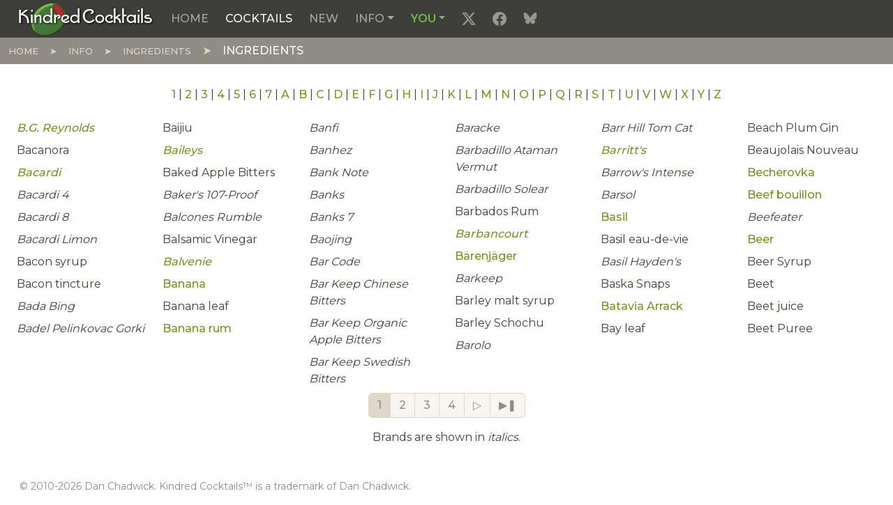

--- FILE ---
content_type: text/html; charset=UTF-8
request_url: https://kindredcocktails.com/info/ingredients/b
body_size: 33260
content:

<!DOCTYPE html>
<html  lang="en" dir="ltr" prefix="content: http://purl.org/rss/1.0/modules/content/  dc: http://purl.org/dc/terms/  foaf: http://xmlns.com/foaf/0.1/  og: http://ogp.me/ns#  rdfs: http://www.w3.org/2000/01/rdf-schema#  schema: http://schema.org/  sioc: http://rdfs.org/sioc/ns#  sioct: http://rdfs.org/sioc/types#  skos: http://www.w3.org/2004/02/skos/core#  xsd: http://www.w3.org/2001/XMLSchema# ">
  <head>
          
        <meta charset="utf-8" />
<meta name="Generator" content="Drupal 11 (https://www.drupal.org)" />
<meta name="MobileOptimized" content="width" />
<meta name="HandheldFriendly" content="true" />
<meta name="viewport" content="width=device-width, initial-scale=1.0" />
<link rel="icon" href="/themes/custom/kcradix/images/favicons/favicon.ico" type="image/vnd.microsoft.icon" />
<link rel="apple-touch-icon" sizes="180x180" href="/themes/custom/kcradix/images/favicons/apple-touch-icon.png" />
<link rel="icon" sizes="32x32" href="/themes/custom/kcradix/images/favicons/favicon-32x32.png" />
<link rel="icon" sizes="16x16" href="/themes/custom/kcradix/images/favicons/favicon-16x16.png" />
<link rel="manifest" href="/themes/custom/kcradix/images/favicons/site.webmanifest" />

    <title>Ingredients | Kindred Cocktails</title>
    <link rel="stylesheet" media="all" href="/core/assets/vendor/jquery.ui/themes/base/core.css?t8x6s6" />
<link rel="stylesheet" media="all" href="/core/assets/vendor/jquery.ui/themes/base/controlgroup.css?t8x6s6" />
<link rel="stylesheet" media="all" href="/core/assets/vendor/jquery.ui/themes/base/checkboxradio.css?t8x6s6" />
<link rel="stylesheet" media="all" href="/core/assets/vendor/jquery.ui/themes/base/resizable.css?t8x6s6" />
<link rel="stylesheet" media="all" href="/core/assets/vendor/jquery.ui/themes/base/button.css?t8x6s6" />
<link rel="stylesheet" media="all" href="/core/assets/vendor/jquery.ui/themes/base/dialog.css?t8x6s6" />
<link rel="stylesheet" media="all" href="/core/misc/components/progress.module.css?t8x6s6" />
<link rel="stylesheet" media="all" href="/core/misc/components/ajax-progress.module.css?t8x6s6" />
<link rel="stylesheet" media="all" href="/core/modules/system/css/components/align.module.css?t8x6s6" />
<link rel="stylesheet" media="all" href="/core/modules/system/css/components/container-inline.module.css?t8x6s6" />
<link rel="stylesheet" media="all" href="/core/modules/system/css/components/clearfix.module.css?t8x6s6" />
<link rel="stylesheet" media="all" href="/core/modules/system/css/components/hidden.module.css?t8x6s6" />
<link rel="stylesheet" media="all" href="/core/modules/system/css/components/js.module.css?t8x6s6" />
<link rel="stylesheet" media="all" href="/core/modules/ckeditor5/css/ckeditor5.dialog.fix.css?t8x6s6" />
<link rel="stylesheet" media="all" href="/core/modules/views/css/views.module.css?t8x6s6" />
<link rel="stylesheet" media="all" href="/modules/custom/cocktail/css/cocktail.css?t8x6s6" />
<link rel="stylesheet" media="all" href="/core/assets/vendor/jquery.ui/themes/base/theme.css?t8x6s6" />
<link rel="stylesheet" media="all" href="/core/../themes/custom/kcradix/components/page/page.css?t8x6s6" />
<link rel="stylesheet" media="all" href="/core/../themes/custom/kcradix/components/page-content/page-content.css?t8x6s6" />
<link rel="stylesheet" media="all" href="/core/../themes/custom/kcradix/components/page-footer/page-footer.css?t8x6s6" />
<link rel="stylesheet" media="all" href="/core/../themes/custom/kcradix/components/page-navigation/page-navigation.css?t8x6s6" />
<link rel="stylesheet" media="all" href="/core/../themes/custom/kcradix/components/pagination/pagination.css?t8x6s6" />
<link rel="stylesheet" media="all" href="/themes/custom/kcradix/build/css/main.style.css?t8x6s6" />

    <script type="application/json" data-drupal-selector="drupal-settings-json">{"path":{"baseUrl":"\/","pathPrefix":"","currentPath":"info\/ingredients\/b","currentPathIsAdmin":false,"isFront":false,"currentLanguage":"en","themeUrl":"themes\/custom\/kcradix"},"pluralDelimiter":"\u0003","suppressDeprecationErrors":true,"ajaxPageState":{"libraries":"[base64]","theme":"kcradix","theme_token":null},"ajaxTrustedUrl":[],"gtag":{"tagId":"G-0MKP0DJ0V3","consentMode":false,"otherIds":[],"events":[],"additionalConfigInfo":[]},"simpleads":{"current_node_id":null},"views":{"ajax_path":"\/views\/ajax","ajaxViews":{"views_dom_id:f85991de9f466c2844ccd38152edd86c1b08a5d46d68b36dfb085b0f3caf68ee":{"view_name":"ingredient_index","view_display_id":"page_1","view_args":"b","view_path":"\/info\/ingredients\/b","view_base_path":"info\/ingredients","view_dom_id":"f85991de9f466c2844ccd38152edd86c1b08a5d46d68b36dfb085b0f3caf68ee","pager_element":0},"views_dom_id:602ab4d46bc0c262fd4f7f55dcfbe2d3f59ab71beeb6cfe5ee2abc46ee9aecc5":{"view_name":"ingredient_index","view_display_id":"attachment_1","view_args":"","view_path":"\/info\/ingredients\/b","view_base_path":"info\/ingredients","view_dom_id":"602ab4d46bc0c262fd4f7f55dcfbe2d3f59ab71beeb6cfe5ee2abc46ee9aecc5","pager_element":0}}},"user":{"uid":0,"permissionsHash":"1cfe9bce2225e8b6ecb649f3baa271d3c94a6e5ca004189addf9413007435847"}}</script>
<script src="/core/misc/drupalSettingsLoader.js?v=11.3.2"></script>
<script src="/modules/contrib/google_tag/js/gtag.js?t8x6s6"></script>

          
      </head>
  <body  class="live path-info language--en" data-component-id="radix:html">
          
            <a href="#main-content" class="visually-hidden focusable">
      Skip to main content
    </a>

    
      <div class="dialog-off-canvas-main-canvas" data-off-canvas-main-canvas>
    
<div  data-component-id="kcradix:page" class="page">
			



  
<nav  data-offset-top="" data-bs-theme="dark" class="navbar navbar-expand-lg navbar-primary justify-content-between">
  <div  class="container-fluid">
                    


<div  data-component-id="radix:block" class="block block-system block-system-branding-block block--kcradix-sitebranding block--system-branding">

  
          

      
  <a href="/" class="navbar-brand d-inline-flex align-items-center" aria-label="Kindred Cocktails">
          <div class="navbar-brand__logo">
              </div>

              <div class="navbar-brand__text d-flex flex-column">
                      <span>Kindred Cocktails</span>
          
                  </div>
            </a>

  
</div>

  
      
          <button class="navbar-toggler collapsed" type="button" data-bs-toggle="collapse" data-bs-target=".navbar-collapse" aria-controls="navbar-collapse" aria-expanded="false" aria-label="Toggle navigation">
        <span class="navbar-toggler-icon"></span>
      </button>
    
    <div class="collapse navbar-collapse">
                <div class="me-auto">
              


<div  data-component-id="radix:block" class="block block-system block-system-menu-blockmain block--kcradix-mainnavigation block--system-menu">

  
          

            <div class="block__content">
        


  <ul  data-component-id="radix:nav" class="nav navbar-nav">
                                          <li class="nav-item">
                      <a href="/" class="nav-link" data-drupal-link-system-path="&lt;front&gt;">Home</a>
                  </li>
                                      <li class="active nav-item">
                      <a href="/cocktail" title="View table-of-contents and index of cocktails. Find just the ones you want." class="nav-link active" data-drupal-link-system-path="cocktail">Cocktails</a>
                  </li>
                                      <li class="nav-item">
                      <a href="/add" title="Create a new cocktail" class="nav-link" data-drupal-link-system-path="add">New</a>
                  </li>
                                      <li class="nav-item dropdown">
                      <a href="/info" class="nav-link dropdown-toggle" data-bs-toggle="dropdown" data-bs-auto-close="outside" aria-expanded="false" data-drupal-link-system-path="info">Info</a>
            
  <ul class="dropdown-menu">
          
      
      <li class="dropdown">
                  <a href="/info/style-guidelines" title="Learn how to post the right cocktail in the right format." class="dropdown-item" data-drupal-link-system-path="info/style-guidelines">Style guidelines</a>
              </li>
          
      
      <li class="dropdown">
                  <a href="/info/ingredients" class="dropdown-item" data-drupal-link-system-path="info/ingredients">Ingredients</a>
              </li>
          
      
      <li class="dropdown">
                  <hr class="dropdown-divider">
              </li>
          
      
      <li class="dropdown">
                  <a href="/info/measurement-units" title="A variety of US and metric cocktail units defined, with conversions." class="dropdown-item" data-drupal-link-system-path="info/measurement-units">Measurement units</a>
              </li>
          
      
      <li class="dropdown">
                  <a href="/info/cocktail-book-resources" title="A list of important historic cocktail books, with links to on-line versions." class="dropdown-item" data-drupal-link-system-path="info/cocktail-book-resources">Historic Cocktail Books</a>
              </li>
          
      
      <li class="dropdown">
                  <a href="/info/recommended-brands" title="Favorite brands of the curators of Kindred Cocktails, at various price points." class="dropdown-item" data-drupal-link-system-path="info/recommended-brands">Recommended Brands</a>
              </li>
          
      
      <li class="dropdown">
                  <a href="/info/amaro" title="Recommended bitter liqueurs from around the world." class="dropdown-item" data-drupal-link-system-path="info/amaro">Amari &amp; Friends</a>
              </li>
          
      
      <li class="dropdown">
                  <a href="/info/articles" title="Articles, reviews and tutorials from the archives." class="dropdown-item" data-drupal-link-system-path="info/articles">Articles &amp; Reviews</a>
              </li>
          
      
      <li class="dropdown">
                  <hr class="dropdown-divider">
              </li>
          
      
      <li class="dropdown">
                  <a href="/info/about-us" title="About Kindred Cocktails and its people." class="dropdown-item" data-drupal-link-system-path="info/about-us">About us</a>
              </li>
          
      
      <li class="dropdown">
                  <a href="/info/learn-more" title="How to get started." class="dropdown-item" data-drupal-link-system-path="info/learn-more">Learn More</a>
              </li>
          
      
      <li class="dropdown">
                  <a href="/info/faq" title="You didn&#039;t ask, but we answered anyhow." class="dropdown-item" data-drupal-link-system-path="info/faq">FAQ</a>
              </li>
          
      
      <li class="dropdown">
                  <a href="/info/terms-of-use" title="Plain English Terms of Use." class="dropdown-item" data-drupal-link-system-path="info/terms-of-use">Terms of Use</a>
              </li>
          
      
      <li class="dropdown">
                  <a href="/contact" title="Send an email to the Kindred Cocktails administrator" class="dropdown-item" data-drupal-link-system-path="contact">Contact us</a>
              </li>
      </ul>
                  </li>
                                      <li class="nav-item dropdown">
                      <a href="/you" class="nav-link dropdown-toggle" data-bs-toggle="dropdown" data-bs-auto-close="outside" aria-expanded="false" data-drupal-link-system-path="you">You</a>
            
  <ul class="dropdown-menu">
          
                    
      <li class="dropdown">
                  <a href="/user/login?destination=%3Cfront%3E" class="use-ajax login-popup-form dropdown-item" data-dialog-type="modal" data-dialog-options="{&quot;dialogClasses&quot;:&quot;modal-dialog-centered modal-sm&quot;}" title="Log in to your Kindred Cocktails account." data-drupal-link-query="{&quot;destination&quot;:&quot;\u003Cfront\u003E&quot;}" data-drupal-link-system-path="user/login">Log in</a>
              </li>
          
      
      <li class="dropdown">
                  <a href="/signup" title="Join Kindred Cocktails." class="dropdown-item" data-drupal-link-system-path="signup">Sign Up</a>
              </li>
          
      
      <li class="dropdown">
                  <a href="/user/password" title="Receive a password-setting email." class="dropdown-item" data-drupal-link-system-path="user/password">Reset your password</a>
              </li>
      </ul>
                  </li>
                                                        <li class="nav-item">
                      <a href="https://x.com/kindredcocktail" title="X (Twitter)" target="_blank" class="social twitter-x nav-link"></a>
                  </li>
                                                        <li class="nav-item">
                      <a href="https://www.facebook.com/KindredCocktails" title="Facebook" target="_blank" class="social facebook nav-link"></a>
                  </li>
                                                        <li class="nav-item">
                      <a href="https://bsky.app/profile/kindredcocktails.com" title="Blue Sky" target="_blank" class="social bluesky nav-link"></a>
                  </li>
            </ul>

      </div>
      
</div>

  
      </div>
      
                </div>
  </div>
</nav>
	
      <nav class="navbar justify-content-between navbar-dark navbar-secondary">
      <div class="container-fluid">
              


<div  data-component-id="radix:block" class="block block-system block-system-breadcrumb-block block--kcradix-breadcrumbs">

  
          

            <div class="block__content">
        
      <nav aria-label="breadcrumb">
      <ol  data-component-id="radix:breadcrumb" class="breadcrumb">
                  <li class="breadcrumb-item ">
                          <a href="/">Home</a>
                      </li>
                  <li class="breadcrumb-item ">
                          <a href="/info">Info</a>
                      </li>
                  <li class="breadcrumb-item ">
                          <a href="/info/ingredients">Ingredients</a>
                      </li>
                  <li class="breadcrumb-item active">
                          Ingredients
                      </li>
              </ol>
    </nav>
  
      </div>
      
</div>

  
      </div>
    </nav>
  
      

  
  
<main class="pt-3 pb-5">
  <div class="container-fluid">
    <div class="row">
      <section class="page__content position-relative col-12">
                  <header class="page__header">
            <div  class="container-fluid mb-3">
                                    <div data-drupal-messages-fallback class="hidden"></div>

  
                          </div>
          </header>
        
                  <div class="page__content" id="main-content">
            <div  class="container-fluid">
                                    


<div  data-component-id="radix:block" class="block block-system block-system-main-block block--kcradix-mainpagecontent block--system-main">

  
          

            <div class="block__content">
        <div class="views-element-container">












<div  data-component-id="radix:views-view" class="view view-ingredient-index view-id-ingredient_index view-display-id-page_1 js-view-dom-id-f85991de9f466c2844ccd38152edd86c1b08a5d46d68b36dfb085b0f3caf68ee">
      
                  

              
              
                  <div  class="attachment attachment-before">
          <div class="views-element-container">












<div  class="text-center mb-3 view view-ingredient-index view-id-ingredient_index view-display-id-attachment_1 js-view-dom-id-602ab4d46bc0c262fd4f7f55dcfbe2d3f59ab71beeb6cfe5ee2abc46ee9aecc5" data-component-id="radix:views-view">
      
                  

              
              
              
                  <div  class="view-content">
            <span >
    <a href="/info/ingredients/1">1</a>
    </span>
  <span >
   |   <a href="/info/ingredients/2">2</a>
    </span>
  <span >
   |   <a href="/info/ingredients/3">3</a>
    </span>
  <span >
   |   <a href="/info/ingredients/4">4</a>
    </span>
  <span >
   |   <a href="/info/ingredients/5">5</a>
    </span>
  <span >
   |   <a href="/info/ingredients/6">6</a>
    </span>
  <span >
   |   <a href="/info/ingredients/7">7</a>
    </span>
  <span >
   |   <a href="/info/ingredients/a">A</a>
    </span>
  <span >
   |   <a href="/info/ingredients/b" class="is-active">B</a>
    </span>
  <span >
   |   <a href="/info/ingredients/c">C</a>
    </span>
  <span >
   |   <a href="/info/ingredients/d">D</a>
    </span>
  <span >
   |   <a href="/info/ingredients/e">E</a>
    </span>
  <span >
   |   <a href="/info/ingredients/f">F</a>
    </span>
  <span >
   |   <a href="/info/ingredients/g">G</a>
    </span>
  <span >
   |   <a href="/info/ingredients/h">H</a>
    </span>
  <span >
   |   <a href="/info/ingredients/i">I</a>
    </span>
  <span >
   |   <a href="/info/ingredients/j">J</a>
    </span>
  <span >
   |   <a href="/info/ingredients/k">K</a>
    </span>
  <span >
   |   <a href="/info/ingredients/l">L</a>
    </span>
  <span >
   |   <a href="/info/ingredients/m">M</a>
    </span>
  <span >
   |   <a href="/info/ingredients/n">N</a>
    </span>
  <span >
   |   <a href="/info/ingredients/o">O</a>
    </span>
  <span >
   |   <a href="/info/ingredients/p">P</a>
    </span>
  <span >
   |   <a href="/info/ingredients/q">Q</a>
    </span>
  <span >
   |   <a href="/info/ingredients/r">R</a>
    </span>
  <span >
   |   <a href="/info/ingredients/s">S</a>
    </span>
  <span >
   |   <a href="/info/ingredients/t">T</a>
    </span>
  <span >
   |   <a href="/info/ingredients/u">U</a>
    </span>
  <span >
   |   <a href="/info/ingredients/v">V</a>
    </span>
  <span >
   |   <a href="/info/ingredients/w">W</a>
    </span>
  <span >
   |   <a href="/info/ingredients/x">X</a>
    </span>
  <span >
   |   <a href="/info/ingredients/y">Y</a>
    </span>
  <span >
   |   <a href="/info/ingredients/z">Z</a>
    </span>

        </div>
          
              
              
              
              
                </div>
</div>

        </div>
          
                  <div  class="view-content">
          


<div data-component-id="radix:views-view--grid" class="views-view--grid vertical row cols-6 clearfix">
            <div class="col-md-2">
                  <div class="mt-2 mb-2"><div><span class="ingredient-type-1"><a href="/ingredient/bg-reynolds">B.G. Reynolds</a></span></div></div>
                  <div class="mt-2 mb-2"><div><span class="ingredient-type-0">Bacanora</span></div></div>
                  <div class="mt-2 mb-2"><div><span class="ingredient-type-1"><a href="/ingredient/bacardi">Bacardi</a></span></div></div>
                  <div class="mt-2 mb-2"><div><span class="ingredient-type-1">Bacardi 4</span></div></div>
                  <div class="mt-2 mb-2"><div><span class="ingredient-type-1">Bacardi 8</span></div></div>
                  <div class="mt-2 mb-2"><div><span class="ingredient-type-1">Bacardi Limon</span></div></div>
                  <div class="mt-2 mb-2"><div><span class="ingredient-type-0">Bacon syrup</span></div></div>
                  <div class="mt-2 mb-2"><div><span class="ingredient-type-0">Bacon tincture</span></div></div>
                  <div class="mt-2 mb-2"><div><span class="ingredient-type-1">Bada Bing</span></div></div>
                  <div class="mt-2 mb-2"><div><span class="ingredient-type-1">Badel Pelinkovac Gorki</span></div></div>
              </div>
          <div class="col-md-2">
                  <div class="mt-2 mb-2"><div><span class="ingredient-type-0">Baijiu</span></div></div>
                  <div class="mt-2 mb-2"><div><span class="ingredient-type-1"><a href="/ingredient/baileys">Baileys</a></span></div></div>
                  <div class="mt-2 mb-2"><div><span class="ingredient-type-0">Baked Apple Bitters</span></div></div>
                  <div class="mt-2 mb-2"><div><span class="ingredient-type-1">Baker&#039;s 107-Proof</span></div></div>
                  <div class="mt-2 mb-2"><div><span class="ingredient-type-1">Balcones Rumble</span></div></div>
                  <div class="mt-2 mb-2"><div><span class="ingredient-type-0">Balsamic Vinegar</span></div></div>
                  <div class="mt-2 mb-2"><div><span class="ingredient-type-1"><a href="/ingredient/balvenie">Balvenie</a></span></div></div>
                  <div class="mt-2 mb-2"><div><span class="ingredient-type-0"><a href="/ingredient/banana">Banana</a></span></div></div>
                  <div class="mt-2 mb-2"><div><span class="ingredient-type-0">Banana leaf</span></div></div>
                  <div class="mt-2 mb-2"><div><span class="ingredient-type-0"><a href="/ingredient/banana-rum">Banana rum</a></span></div></div>
              </div>
          <div class="col-md-2">
                  <div class="mt-2 mb-2"><div><span class="ingredient-type-1">Banfi</span></div></div>
                  <div class="mt-2 mb-2"><div><span class="ingredient-type-1">Banhez</span></div></div>
                  <div class="mt-2 mb-2"><div><span class="ingredient-type-1">Bank Note</span></div></div>
                  <div class="mt-2 mb-2"><div><span class="ingredient-type-1">Banks</span></div></div>
                  <div class="mt-2 mb-2"><div><span class="ingredient-type-1">Banks 7</span></div></div>
                  <div class="mt-2 mb-2"><div><span class="ingredient-type-1">Baojing</span></div></div>
                  <div class="mt-2 mb-2"><div><span class="ingredient-type-1">Bar Code</span></div></div>
                  <div class="mt-2 mb-2"><div><span class="ingredient-type-1">Bar Keep Chinese Bitters</span></div></div>
                  <div class="mt-2 mb-2"><div><span class="ingredient-type-1">Bar Keep Organic Apple Bitters</span></div></div>
                  <div class="mt-2 mb-2"><div><span class="ingredient-type-1">Bar Keep Swedish Bitters</span></div></div>
              </div>
          <div class="col-md-2">
                  <div class="mt-2 mb-2"><div><span class="ingredient-type-1">Baracke</span></div></div>
                  <div class="mt-2 mb-2"><div><span class="ingredient-type-1">Barbadillo Ataman Vermut</span></div></div>
                  <div class="mt-2 mb-2"><div><span class="ingredient-type-1">Barbadillo Solear</span></div></div>
                  <div class="mt-2 mb-2"><div><span class="ingredient-type-0">Barbados Rum</span></div></div>
                  <div class="mt-2 mb-2"><div><span class="ingredient-type-1"><a href="/ingredient/barbancourt">Barbancourt</a></span></div></div>
                  <div class="mt-2 mb-2"><div><span class="ingredient-type-0"><a href="/ingredient/barenjager">Bärenjäger</a></span></div></div>
                  <div class="mt-2 mb-2"><div><span class="ingredient-type-1">Barkeep</span></div></div>
                  <div class="mt-2 mb-2"><div><span class="ingredient-type-0">Barley malt syrup</span></div></div>
                  <div class="mt-2 mb-2"><div><span class="ingredient-type-0">Barley Schochu</span></div></div>
                  <div class="mt-2 mb-2"><div><span class="ingredient-type-1">Barolo</span></div></div>
              </div>
          <div class="col-md-2">
                  <div class="mt-2 mb-2"><div><span class="ingredient-type-1">Barr Hill Tom Cat</span></div></div>
                  <div class="mt-2 mb-2"><div><span class="ingredient-type-1"><a href="/ingredient/barritts">Barritt&#039;s</a></span></div></div>
                  <div class="mt-2 mb-2"><div><span class="ingredient-type-1">Barrow&#039;s Intense</span></div></div>
                  <div class="mt-2 mb-2"><div><span class="ingredient-type-1">Barsol</span></div></div>
                  <div class="mt-2 mb-2"><div><span class="ingredient-type-0"><a href="/ingredient/basil">Basil</a></span></div></div>
                  <div class="mt-2 mb-2"><div><span class="ingredient-type-0">Basil eau-de-vie</span></div></div>
                  <div class="mt-2 mb-2"><div><span class="ingredient-type-1">Basil Hayden&#039;s</span></div></div>
                  <div class="mt-2 mb-2"><div><span class="ingredient-type-0">Baska Snaps</span></div></div>
                  <div class="mt-2 mb-2"><div><span class="ingredient-type-0"><a href="/ingredient/batavia-arrack">Batavia Arrack</a></span></div></div>
                  <div class="mt-2 mb-2"><div><span class="ingredient-type-0">Bay leaf</span></div></div>
              </div>
          <div class="col-md-2">
                  <div class="mt-2 mb-2"><div><span class="ingredient-type-0">Beach Plum Gin</span></div></div>
                  <div class="mt-2 mb-2"><div><span class="ingredient-type-0">Beaujolais Nouveau</span></div></div>
                  <div class="mt-2 mb-2"><div><span class="ingredient-type-0"><a href="/ingredient/becherovka">Becherovka</a></span></div></div>
                  <div class="mt-2 mb-2"><div><span class="ingredient-type-0"><a href="/ingredient/beef-bouillon">Beef bouillon</a></span></div></div>
                  <div class="mt-2 mb-2"><div><span class="ingredient-type-1">Beefeater</span></div></div>
                  <div class="mt-2 mb-2"><div><span class="ingredient-type-0"><a href="/ingredient/beer">Beer</a></span></div></div>
                  <div class="mt-2 mb-2"><div><span class="ingredient-type-0">Beer Syrup</span></div></div>
                  <div class="mt-2 mb-2"><div><span class="ingredient-type-0">Beet</span></div></div>
                  <div class="mt-2 mb-2"><div><span class="ingredient-type-0">Beet juice</span></div></div>
                  <div class="mt-2 mb-2"><div><span class="ingredient-type-0">Beet Puree</span></div></div>
              </div>
      </div>

        </div>
          
                  <div  class="pager">
          



  <nav  data-component-id="kcradix:pagination" class="pagination-wrapper" role="navigation" aria-label="Pagination">
    <ul
      class="pagination pager__items js-pager__items d-flex flex-wrap  justify-content-center">
            
            
            
                    <li class="page-item pager__item is-active active">
                                          <a href="?page=0" title="Current page"  aria-current="page" class="page-link">
            <span class="visually-hidden">
              Current page
            </span>1</a>
        </li>
              <li class="page-item pager__item">
                                          <a href="?page=1" title="Go to page 2"  class="page-link">
            <span class="visually-hidden">
              Page
            </span>2</a>
        </li>
              <li class="page-item pager__item">
                                          <a href="?page=2" title="Go to page 3"  class="page-link">
            <span class="visually-hidden">
              Page
            </span>3</a>
        </li>
              <li class="page-item pager__item">
                                          <a href="?page=3" title="Go to page 4"  class="page-link">
            <span class="visually-hidden">
              Page
            </span>4</a>
        </li>
      
      
            
                    <li class="page-item pager__item pager__item--next">
                                  <a href="?page=1" title="Go to next page"  rel="next" class="page-link">
              <span class="visually-hidden">Next page</span>
              <span aria-hidden="true">▷</span>
            </a>
                  </li>
      
                    <li class="page-item pager__item pager__item--last">
                    <a href="?page=3" title="Go to last page"  rel="" class="page-link">
            <span class="visually-hidden">Last page</span>
            <span aria-hidden="true">▶❚</span>
          </a>
        </li>
          </ul>
  </nav>

        </div>
          
              
              
                  <div  class="view-footer">
          <div class="text-center">Brands are shown in <em>italics</em>.</div>
        </div>
          
                </div>
</div>

      </div>
      
</div>

  
                          </div>
          </div>
              </section>

          </div>

      </div>
</main>
  
			
  <footer  class="page__footer">
    <div class="container-fluid">
      <div class="d-flex flex-wrap justify-content-md-between align-items-md-center">
                  <small id="copyright" class="text-secondary ms-3 mb-3">&copy; 2010-2026 Dan Chadwick. Kindred Cocktails&trade; is a trademark of Dan Chadwick.</small>
              </div>
    </div>
  </footer>
	</div>

  </div>

    

    <script src="/core/assets/vendor/jquery/jquery.min.js?v=4.0.0-rc.1"></script>
<script src="/core/assets/vendor/once/once.min.js?v=1.0.1"></script>
<script src="/core/misc/drupal.js?v=11.3.2"></script>
<script src="/core/misc/drupal.init.js?v=11.3.2"></script>
<script src="/core/assets/vendor/jquery.ui/ui/version-min.js?v=11.3.2"></script>
<script src="/core/assets/vendor/jquery.ui/ui/data-min.js?v=11.3.2"></script>
<script src="/core/assets/vendor/jquery.ui/ui/disable-selection-min.js?v=11.3.2"></script>
<script src="/core/assets/vendor/jquery.ui/ui/jquery-patch-min.js?v=11.3.2"></script>
<script src="/core/assets/vendor/jquery.ui/ui/scroll-parent-min.js?v=11.3.2"></script>
<script src="/core/assets/vendor/jquery.ui/ui/unique-id-min.js?v=11.3.2"></script>
<script src="/core/assets/vendor/jquery.ui/ui/focusable-min.js?v=11.3.2"></script>
<script src="/core/assets/vendor/jquery.ui/ui/keycode-min.js?v=11.3.2"></script>
<script src="/core/assets/vendor/jquery.ui/ui/plugin-min.js?v=11.3.2"></script>
<script src="/core/assets/vendor/jquery.ui/ui/widget-min.js?v=11.3.2"></script>
<script src="/core/assets/vendor/jquery.ui/ui/labels-min.js?v=11.3.2"></script>
<script src="/core/assets/vendor/jquery.ui/ui/widgets/controlgroup-min.js?v=11.3.2"></script>
<script src="/core/assets/vendor/jquery.ui/ui/form-reset-mixin-min.js?v=11.3.2"></script>
<script src="/core/assets/vendor/jquery.ui/ui/widgets/mouse-min.js?v=11.3.2"></script>
<script src="/core/assets/vendor/jquery.ui/ui/widgets/checkboxradio-min.js?v=11.3.2"></script>
<script src="/core/assets/vendor/jquery.ui/ui/widgets/draggable-min.js?v=11.3.2"></script>
<script src="/core/assets/vendor/jquery.ui/ui/widgets/resizable-min.js?v=11.3.2"></script>
<script src="/core/assets/vendor/jquery.ui/ui/widgets/button-min.js?v=11.3.2"></script>
<script src="/core/assets/vendor/jquery.ui/ui/widgets/dialog-min.js?v=11.3.2"></script>
<script src="/modules/contrib/jquery_ui/assets/vendor/jquery.ui/ui/version-min.js?v=1.13.2"></script>
<script src="/modules/contrib/jquery_ui/assets/vendor/jquery.ui/ui/jquery-var-for-color-min.js?v=1.13.2"></script>
<script src="/modules/contrib/jquery_ui/assets/vendor/jquery.ui/ui/vendor/jquery-color/jquery.color-min.js?v=1.13.2"></script>
<script src="/modules/contrib/jquery_ui/assets/vendor/jquery.ui/ui/effect-min.js?v=1.13.2"></script>
<script src="/core/assets/vendor/tabbable/index.umd.min.js?v=6.3.0"></script>
<script src="/core/assets/vendor/tua-body-scroll-lock/tua-bsl.umd.min.js?v=11.3.2"></script>
<script src="/core/misc/progress.js?v=11.3.2"></script>
<script src="/themes/custom/kcradix/src/js/overrides/progress.js?t8x6s6"></script>
<script src="/core/assets/vendor/loadjs/loadjs.min.js?v=4.3.0"></script>
<script src="/core/misc/debounce.js?v=11.3.2"></script>
<script src="/core/misc/announce.js?v=11.3.2"></script>
<script src="/core/misc/message.js?v=11.3.2"></script>
<script src="/themes/custom/kcradix/src/js/overrides/message.js?t8x6s6"></script>
<script src="/core/misc/ajax.js?v=11.3.2"></script>
<script src="/themes/custom/kcradix/src/js/overrides/ajax.js?t8x6s6"></script>
<script src="/core/misc/displace.js?v=11.3.2"></script>
<script src="/core/misc/position.js?v=11.3.2"></script>
<script src="/core/misc/dialog/dialog-deprecation.js?v=11.3.2"></script>
<script src="/core/misc/dialog/dialog.js?v=11.3.2"></script>
<script src="/core/misc/dialog/dialog.position.js?v=11.3.2"></script>
<script src="/core/misc/dialog/dialog.jquery-ui.js?v=11.3.2"></script>
<script src="/core/modules/ckeditor5/js/ckeditor5.dialog.fix.js?v=11.3.2"></script>
<script src="/themes/custom/kcradix/src/js/overrides/dialog.js?t8x6s6"></script>
<script src="/core/misc/dialog/dialog.ajax.js?v=11.3.2"></script>
<script src="/themes/custom/kcradix/src/js/overrides/dialog.ajax.js?t8x6s6"></script>
<script src="/modules/contrib/jquery_ui/assets/vendor/jquery.ui/ui/effects/effect-highlight-min.js?v=1.13.2"></script>
<script src="/modules/custom/cocktail/js/cocktail.js?t8x6s6"></script>
<script src="/modules/contrib/google_tag/js/gtag.ajax.js?t8x6s6"></script>
<script src="/themes/custom/kcradix/build/js/main.script.js?t8x6s6"></script>
<script src="/core/misc/jquery.form.js?v=4.3.0"></script>
<script src="/core/modules/views/js/base.js?v=11.3.2"></script>
<script src="/core/modules/views/js/ajax_view.js?v=11.3.2"></script>

          
      </body>
</html>


--- FILE ---
content_type: application/javascript
request_url: https://kindredcocktails.com/themes/custom/kcradix/src/js/overrides/dialog.ajax.js?t8x6s6
body_size: 1443
content:
/**
 * @file
 * Extends the Drupal AJAX functionality to integrate the dialog API.
 */

(($, Drupal) => {
  /**
   * Initialize dialogs for Ajax purposes.
   *
   * @type {Drupal~behavior}
   *
   * @prop {Drupal~behaviorAttach} attach
   *   Attaches the behaviors for dialog ajax functionality.
   */
  Drupal.behaviors.dialog = {
    attach: function attach(context, settings) {
      const $context = $(context);

      if (!$('#drupal-modal').length) {
        $(
          '<div id="drupal-modal" class="modal fade" tabindex="-1" role="dialog"><div class="modal-dialog" role="document"><div class="modal-content"></div></div></div>',
        )
          .hide()
          .appendTo('body');
      }

      const $dialog = $context.closest('.modal-content');
      if ($dialog.length) {
        const dialogSettings = $dialog.closest('.modal').data('settings');
        if (dialogSettings && dialogSettings.drupalAutoButtons) {
          $dialog.trigger('dialogButtonsChange');
        }
      }

      const originalClose = settings.dialog.close;

      settings.dialog.close = (event) => {
        for (
          // eslint-disable-next-line
          var _len = arguments.length,
            args = Array(_len > 1 ? _len - 1 : 0),
            _key = 1;
          _key < _len;
          _key++
        ) {
          // eslint-disable-next-line
          args[_key - 1] = arguments[_key];
        }

        // eslint-disable-next-line
        originalClose.apply(settings.dialog, [event].concat(args));
        $(event.target).remove();
      };
    },
    prepareDialogButtons: function prepareDialogButtons($dialog) {
      const buttons = [];
      const $buttons = $dialog.find(
        '.form-actions input[type=submit], .form-actions button[type=submit], .form-actions a.button',
      );
      // eslint-disable-next-line func-names
      $buttons.each(function () {
        const $originalButton = $(this);
        this.style.display = 'none';
        buttons.push({
          text: $originalButton.html() || $originalButton.attr('value'),
          class: $originalButton.attr('class'),
          click: function click(e) {
            if ($originalButton[0].tagName === 'A') {
              $originalButton[0].click();
            } else {
              $originalButton
                .trigger('mousedown')
                .trigger('mouseup')
                .trigger('click');
              e.preventDefault();
            }
          },
        });
      });
      return buttons;
    },
  };

  // eslint-disable-next-line
  Drupal.AjaxCommands.prototype.openDialogByUrl = (ajax, response, status) => {
    const settings = $.extend(response.settings, {});

    const elementSettings = {
      progress: {
        type: 'throbber',
      },
      dialogType: '_modal',
      dialog: response.dialogOptions,
      url: settings.url,
    };

    const dialogUrlAjax = Drupal.ajax(elementSettings);
    dialogUrlAjax.execute();
  };

  Drupal.AjaxCommands.prototype.openDialog = (ajax, response, status) => {
    if (!response.selector) {
      return false;
    }
    let $dialog = $(response.selector);
    if (!$dialog.length) {
      $dialog = $(
        `<div id="${response.selector.replace(
          /^#/,
          '',
        )}" class="modal fade" tabindex="-1" role="dialog"><div class="modal-dialog" role="document"><div class="modal-content"></div></div></div>`,
      )
        .hide()
        .appendTo('body');
    }

    if (!ajax.wrapper) {
      response.selector = `${response.selector.toString()} .modal-content`;
    }

    response.command = 'insert';
    response.method = 'html';

    // Do some extra things here, set Drupal.autocomplete options to render
    // autocomplete box inside the modal.
    if (
      Drupal.autocomplete !== undefined &&
      Drupal.autocomplete.options !== undefined
    ) {
      Drupal.autocomplete.options.appendTo = response.selector;
    }

    if (
      response.dialogOptions.modalDialogWrapBody === undefined ||
      response.dialogOptions.modalDialogWrapBody === true ||
      response.dialogOptions.modalDialogWrapBody === 'true'
    ) {
      response.data = `<div class="modal-body">${response.data}</div>`;
    }

    ajax.commands.insert(ajax, response, status);

    if (
      !response.dialogOptions.drupalAutoButtons ||
      response.dialogOptions.drupalAutoButtons !== 'false'
    ) {
      response.dialogOptions.drupalAutoButtons = true;
      if (
        response.dialogOptions.buttons === undefined ||
        response.dialogOptions.buttons.length <= 0
      ) {
        response.dialogOptions.buttons =
          Drupal.behaviors.dialog.prepareDialogButtons($dialog);
      }
    } else {
      response.dialogOptions.drupalAutoButtons = false;
    }

    $dialog.on('dialogButtonsChange', () => {
      const buttons = Drupal.behaviors.dialog.prepareDialogButtons($dialog);

      const dialog = Drupal.dialog($dialog.get(0));
      dialog.updateButtons(buttons);
    });

    response.dialogOptions = response.dialogOptions || {};
    const dialog = Drupal.dialog($dialog.get(0), response.dialogOptions);
    if (response.dialogOptions.modal) {
      dialog.showModal();
    } else {
      dialog.show();
    }

    $dialog.parent().find('.ui-dialog-buttonset').addClass('form-actions');
  };

  // eslint-disable-next-line
  Drupal.AjaxCommands.prototype.closeDialog = (ajax, response, status) => {
    const $dialog = $(response.selector);
    if ($dialog.length) {
      Drupal.dialog($dialog.get(0)).close();
    }

    $dialog.off('dialogButtonsChange');
  };

  // eslint-disable-next-line
  Drupal.AjaxCommands.prototype.setDialogOption = (ajax, response, status) => {
    const $dialog = $(response.selector);
    if ($dialog.length) {
      $dialog.dialog('option', response.optionName, response.optionValue);
    }
  };

  // eslint-disable-next-line
  $(window).on("dialog:aftercreate", (e, dialog, $element, settings) => {
    // eslint-disable-next-line
    $element.on("click.dialog", ".dialog-cancel", (e) => {
      dialog.close('cancel');
      e.preventDefault();
      e.stopPropagation();
    });
  });

  $(window).on('dialog:beforeclose', (e, dialog, $element) => {
    $element.off('.dialog');

    // Do some extra things here, set Drupal.autocomplete options to render
    // autocomplete box inside the modal.
    if (
      Drupal.autocomplete !== undefined &&
      Drupal.autocomplete.options !== undefined
    ) {
      if (Drupal.autocomplete.options.appendTo !== undefined) {
        delete Drupal.autocomplete.options.appendTo;
      }
    }
  });
})(jQuery, Drupal);


--- FILE ---
content_type: application/javascript
request_url: https://kindredcocktails.com/themes/custom/kcradix/src/js/overrides/progress.js?t8x6s6
body_size: 1098
content:
/**
 * @file
 * Extends methods from core/misc/progress.js.
 * Credit to: Pierre Dureau (pdureau) for the initial code.
 */

(($, Drupal) => {
  /**
   * Theme function for the progress bar.
   *
   * @param {string} id
   *   The HTML ID of the progress bar.
   *
   * @return {string}
   *   The HTML for the progress bar.
   */
  Drupal.theme.progressBar = (id) => {
    // @todo use the pattern progress directly if possible in JS.
    return (
      `<div class="progress-wrapper" aria-live="polite">` +
      `<div class="progress__label"></div>` +
      `<div id="${id}" class="progress" role="progressbar" aria-label="${Drupal.t(
        'Progress bar',
      )}" aria-valuenow="0" aria-valuemin="0" aria-valuemax="100">` +
      `<div class="progress-bar-striped progress-bar-animated progress-bar">` +
      `</div>` +
      `</div>` +
      `<div class="progress__description"></div>` +
      `</div>`
    );
  };

  /**
   * A progressbar object. Initialized with the given id. Must be inserted into
   * the DOM afterwards through progressBar.element.
   *
   * Method is the function which will perform the HTTP request to get the
   * progress bar state. Either "GET" or "POST".
   *
   * @example
   * pb = new Drupal.ProgressBar('myProgressBar');
   * some_element.appendChild(pb.element);
   *
   * @constructor
   *
   * @param {string} id
   *   The id for the progressbar.
   * @param {function} updateCallback
   *   Callback to run on update.
   * @param {string} method
   *   HTTP method to use.
   * @param {function} errorCallback
   *   Callback to call on error.
   */
  Drupal.ProgressBar = function (id, updateCallback, method, errorCallback) {
    this.id = id;
    this.method = method || 'GET';
    this.updateCallback = updateCallback;
    this.errorCallback = errorCallback;

    // The WAI-ARIA setting aria-live="polite" will announce changes after
    // users
    // have completed their current activity and not interrupt the screen
    // reader.
    this.element = $(Drupal.theme('progressBar', id));
  };

  $.extend(
    Drupal.ProgressBar.prototype,
    /** @lends Drupal.ProgressBar */ {
      /**
       * Set the percentage and status message for the progressbar.
       *
       * @param {number} percentage
       *   The progression percentage.
       * @param {string} message
       *   The progression message.
       * @param {string} label
       *   The progress bar label.
       */
      setProgress(percentage, message, label) {
        if (percentage >= 0 && percentage <= 100) {
          $(this.element)
            .find('.progress-bar')
            // eslint-disable-next-line func-names
            .each(function () {
              this.style.width = `${percentage}%`;
            });
          $(this.element).find('.progress-bar').html(`${percentage}%`);
          $(this.element).find('.progress').attr('aria-valuenow', percentage);
        }
        if (message) {
          // Remove the unnecessary whitespace at the end of the message.
          message = message.replace(/<br\/>&nbsp;|\s*$/, '');

          $('.progress__description', this.element).html(message);
        }
        if (label) {
          $('.progress__label', this.element).html(label);
        }
        if (this.updateCallback) {
          this.updateCallback(percentage, message, this);
        }
      },

      /**
       * Display errors on the page.
       *
       * @param {string} string
       *   The error message. In a 'pre' tag.
       */
      displayError(string) {
        // @todo use the pattern alert directly if possible in JS.
        // @todo use the pattern button_close directly if possible in JS.
        const newError = $(
          `<div class="alert-danger alert-dismissible fade show alert">` +
            `<h4 class="alert-heading">${Drupal.t(
              'Error message',
            )}</h4>${string}<button type="button" class="btn-close" data-bs-dismiss="alert" aria-label="${Drupal.t(
              'Close',
            )}"></button>` +
            `</div>`,
        );
        $(this.element).before(newError).hide();

        if (this.errorCallback) {
          this.errorCallback(this);
        }
      },
    },
  );
})(jQuery, Drupal);
